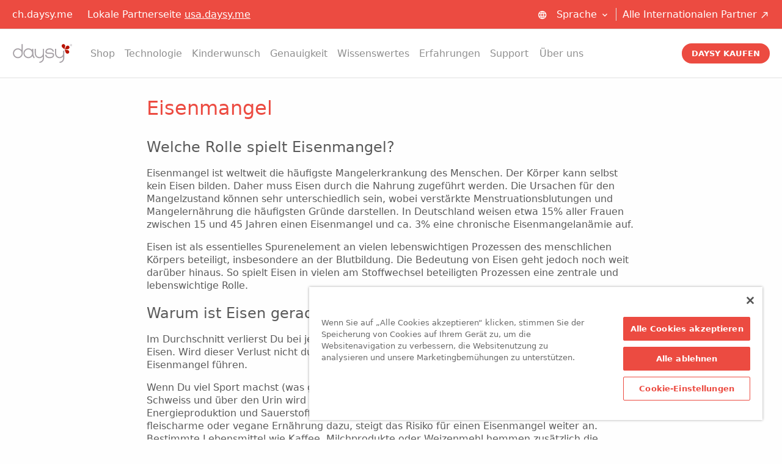

--- FILE ---
content_type: text/html; charset=utf-8
request_url: https://ch.daysy.me/wissenswertes/zykluswissen/eisenmangel/
body_size: 12189
content:
<!doctype html>





<html class="no-js" lang="de" dir="ltr">
<head>
    <meta charset="utf-8"/>
    <meta name='viewport' content='width=device-width, maximum-scale=1.0, minimum-scale=1.0, initial-scale=1.0' />
    <title>Eisenmangel: Symptome und Ursachen für Eisenmangel</title>
    <meta name="description" content="Was ist Eisenmangel und warum ist Eisen so wichtig für den weiblichen Körper? Erfahre hier woran du Eisenmangel erkennst und was Du dagegen tun kannst."/>
    <meta name="author" content="Valley Electronics"/>
    <meta property="og:image" content="https://dfxyyqidohkoi.cloudfront.net/static/img/asset/screen.fb.2ef617aef77d.png" />
    <meta name="apple-itunes-app" content="app-id=1533071047">
    

    <link rel="canonical" href="https://ch.daysy.me/wissenswertes/zykluswissen/eisenmangel/">
    
    
    <script type="application/ld+json">{
  "@context": "https://schema.org",
  "@type": "Article",
  "name": "Eisenmangel: Symptome und Ursachen für Eisenmangel",
  "author": {
  	"@type": "Person",
    "name": "Dr. Niels van de Roemer"
  }
}</script>

    <link rel="icon" type="image/png" href="https://dfxyyqidohkoi.cloudfront.net/static/img/base/favicon.bede74c22663.png"/>
    <link rel="shortcut icon" type="image/x-icon" href="https://dfxyyqidohkoi.cloudfront.net/static/img/base/favicon.bede74c22663.png">
    <link rel="pingback" href="/xmlrpc/"/>
    <script
  type="text/javascript"
  src="https://cdn.cookielaw.org/consent/018ead23-8c71-75aa-8e31-78f84fa5e013/OtAutoBlock.js"
></script>
<script
  src="https://cdn.cookielaw.org/consent/018ead23-8c71-75aa-8e31-78f84fa5e013/otSDKStub.js"
  data-document-language="true"
  type="text/javascript"
  charset="UTF-8"
  data-domain-script="018ead23-8c71-75aa-8e31-78f84fa5e013"
></script>
<script type="text/javascript">
function OptanonWrapper() {};
</script>

    
    <link rel="stylesheet" href="https://dfxyyqidohkoi.cloudfront.net/static/dist/css/bundle.e284c9bc624a.css"/>
    <script src="https://dfxyyqidohkoi.cloudfront.net/static/dist/js/bundle.d7d17d4a63b5.js" defer></script>
    
    
    
    <script src="https://dfxyyqidohkoi.cloudfront.net/static/libs/jquery/2.1.0/jquery.min.5ca7582261c4.js"></script>
    <script src="https://dfxyyqidohkoi.cloudfront.net/static/libs/jquery-cookie/1.4.1/jquery.cookie.min.4412bf802310.js"></script>
    

    

    
    <style>
        @font-face {
            font-family: 'daysy-icons';
            src: url('https://dfxyyqidohkoi.cloudfront.net/static/font/daysy-icons.30ed75b85513.ttf') format('truetype'),
            url('https://dfxyyqidohkoi.cloudfront.net/static/font/daysy-icons.a48c3645886e.woff') format('woff'),
            url('https://dfxyyqidohkoi.cloudfront.net/static/font/daysy-icons.e67c1e54c909.svg') format('svg');
            font-weight: normal;
            font-style: normal;
        }
        @font-face {
            font-family: "AkkStdRg";
            src:  url("https://dfxyyqidohkoi.cloudfront.net/static/font/AkkStdRg.346debd11d75.otf");
        }
        @font-face {
            font-family: "NeueHaasUnicaPro";
            src:  url("https://dfxyyqidohkoi.cloudfront.net/static/font/NeueHaasUnicaPro.f1f5051d1185.otf");
        }
    </style>
    
    
    <link rel="alternate" href="https://ch.daysy.me/wissenswertes/zykluswissen/eisenmangel/" hreflang="de-ch" />

    <link rel="alternate" href="https://de.daysy.me/wissenswertes/zykluswissen/eisenmangel/" hreflang="de-de" />

    <link rel="alternate" href="https://at.daysy.me/wissenswertes/zykluswissen/eisenmangel/" hreflang="de-at" />


    
    

    
<!-- Google Tag Manager -->
<script>(function(w,d,s,l,i){w[l]=w[l]||[];w[l].push({'gtm.start':
new Date().getTime(),event:'gtm.js'});var f=d.getElementsByTagName(s)[0],
j=d.createElement(s),dl=l!='dataLayer'?'&l='+l:'';j.async=true;j.src=
'https://www.googletagmanager.com/gtm.js?id='+i+dl;f.parentNode.insertBefore(j,f);
})(window,document,'script','dataLayer','GTM-KFCD4GL');</script>
<!-- End Google Tag Manager -->


    

    
    

    
</head>

<body class="base cms-page cms-page--single-column cms-page--submenu" >
    
<!-- Google Tag Manager (noscript) -->
<noscript><iframe src="https://www.googletagmanager.com/ns.html?id=GTM-KFCD4GL"
height="0" width="0" style="display:none;visibility:hidden"></iframe></noscript>
<!-- End Google Tag Manager (noscript) -->


    
    <div id="app">
        <header class="sticky-header">
            
                

<div class="metabar metabar--has-site-suggestions">
    <div class="metabar__container">
        <div class="metabar__grid">
            <div class="metabar__item client-geo-info">
                
                    ch.daysy.me

                    
                        <div class="site-suggestions">
                            Lokale Partnerseite 
                            
                                <a href="https://usa.daysy.me/">usa.daysy.me</a>
                                
                            
                        </div>
                    

                
            </div>

            
            <div class="metabar__item metabar__item--shrinked">
                <label class="dropdown">
                    <i class="icon icon-small icon-language" aria-hidden="true"></i>
                    <div class="dropdown__button">
                        Sprache
                        <i class="icon icon-small icon-dropdown" aria-hidden="true"></i>
                    </div>
                    <input type="checkbox" class="dropdown__input" id="language_chooser">
                    <ul class="dropdown__menu">
                        



<li class="lang">
	<a href="/en/learn-more/learn-your-cycle/iron-deficiency/" title="Sprache: English">English</a>
</li>

<li class="lang active">
	<a href="/wissenswertes/zykluswissen/eisenmangel/" title="Sprache: Deutsch">Deutsch</a>
</li>

<li class="lang">
	<a href="/fr/en-savoir-plus/le-cycle-menstruel/la-carence-en-fer/" title="Sprache: Français">Français</a>
</li>

<li class="lang">
	<a href="/it/learn-more/learn-your-cycle/iron-deficiency/" title="Sprache: Italiano">Italiano</a>
</li>



                    </ul>
                </label>
            </div>
            

            <div class="metabar__item metabar__item--shrinked geo-partners">
                
                <a href="/uber-uns/kontakt/">Alle Internationalen Partner <i class="icon icon-small icon-external-link" aria-hidden="true"></i></a>
            </div>

        </div>
    </div>
</div>

                


<div id="topbar" class="topbar">
    <div class="topbar__container">
        <div class="topbar__grid">
            <div class="topbar__item topbar__item--shrinked">
                <a class="nav-trigger" href="#" data-toggle-menu>
                    <i class="icon icon-menu"></i>
                </a>
                
                <a class="logo" href="/">
                    <img src="https://dfxyyqidohkoi.cloudfront.net/static/img/base/logo.svg" class="logo" alt="daysy logo"/>
                </a>
            </div>
            <div class="topbar__item">
                <nav id="nav" class="nav">
                    <div class="nav__container">
                        <ul class="menu menu--has-dropdown menu-main">
                            


    <li class="menu__item  menu__item--has-children">
        
        <a href="/shop/products/">Shop</a>
        
            <button class="menu__toggle">Shop</button>
            <ul class="menu__submenu">

                
                
                    <li class="menu__item menu__item--no-children"><a href="/shop/products/">Shop</a></li>
                

                


    <li class="menu__item  menu__item--no-children">
        
        <a href="/shop/products/">Produkte</a>
        
    </li>


            </ul>
        
    </li>

    <li class="menu__item  menu__item--no-children">
        
        <a href="/technology/">Technologie</a>
        
    </li>

    <li class="menu__item  menu__item--no-children">
        
        <a href="/kinderwunsch/">Kinderwunsch</a>
        
    </li>

    <li class="menu__item  menu__item--no-children">
        
        <a href="/genauigkeit/">Genauigkeit</a>
        
    </li>

    <li class="menu__item  menu__item--ancestor menu__item--has-children">
        
        <a href="/wissenswertes/zykluswissen/">Wissenswertes</a>
        
            <button class="menu__toggle">Wissenswertes</button>
            <ul class="menu__submenu">

                
                
                    <li class="menu__item menu__item--no-children"><a href="/wissenswertes/zykluswissen/">Wissenswertes</a></li>
                

                


    <li class="menu__item  menu__item--no-children">
        
        <a href="/wissenswertes/basaltemperatur/">Basaltemperatur</a>
        
    </li>

    <li class="menu__item  menu__item--no-children">
        
        <a href="/wissenswertes/fruchtbarkeit/">Fruchtbarkeit</a>
        
    </li>

    <li class="menu__item  menu__item--no-children">
        
        <a href="/wissenswertes/naturliche-familienplanung/">Natürliche Familienplanung</a>
        
    </li>

    <li class="menu__item  menu__item--no-children">
        
        <a href="/wissenswertes/eisprung/">Eisprung / Ovulation</a>
        
    </li>

    <li class="menu__item  menu__item--no-children">
        
        <a href="/wissenswertes/schwangerschaft/">Schwangerschaft</a>
        
    </li>

    <li class="menu__item  menu__item--no-children">
        
        <a href="/wissenswertes/erkrankungen/">Erkrankungen und Zyklusprobleme</a>
        
    </li>

    <li class="menu__item  menu__item--no-children">
        
        <a href="/wissenswertes/periode/">Periode / Menstruation</a>
        
    </li>

    <li class="menu__item  menu__item--no-children">
        
        <a href="/wissenswertes/zyklus/">Zyklus</a>
        
    </li>

    <li class="menu__item  menu__item--no-children">
        
        <a href="/ch.daysy.me/wissenswertes/menopause/">Menopause</a>
        
    </li>

    <li class="menu__item  menu__item--ancestor menu__item--has-children">
        
        <a href="/wissenswertes/zykluswissen/">Zykluswissen</a>
        
            <button class="menu__toggle">Zykluswissen</button>
            <ul class="menu__submenu">

                
                
                    <li class="menu__item menu__item--no-children"><a href="/wissenswertes/zykluswissen/">Zykluswissen</a></li>
                

                


    <li class="menu__item  menu__item--sibling menu__item--no-children">
        
        <a href="/wissenswertes/zykluswissen/fertility-tracker-methode/">Die Fertility-Tracker-Methode</a>
        
    </li>

    <li class="menu__item  menu__item--sibling menu__item--no-children">
        
        <a href="/wissenswertes/zykluswissen/einflussfaktoren/">Einflussfaktoren</a>
        
    </li>

    <li class="menu__item  menu__item--sibling menu__item--no-children">
        
        <a href="/wissenswertes/zykluswissen/temperaturkurven-verstehen/">Temperaturkurven verstehen</a>
        
    </li>

    <li class="menu__item  menu__item--sibling menu__item--no-children">
        
        <a href="/wissenswertes/zykluswissen/schilddruse-und-zyklus/">Schilddrüse und Zyklus </a>
        
    </li>

    <li class="menu__item  menu__item--sibling menu__item--no-children">
        
        <a href="/wissenswertes/zykluswissen/fertility-awareness-methods/">Fertility-Awareness Methods</a>
        
    </li>

    <li class="menu__item  menu__item--sibling menu__item--no-children">
        
        <a href="/wissenswertes/zykluswissen/hormone-fitness-ernahrung/">Hormone, Fitness, Ernährung</a>
        
    </li>

    <li class="menu__item  menu__item--selected menu__item--no-children">
        
        <a href="/wissenswertes/zykluswissen/eisenmangel/">Eisenmangel</a>
        
    </li>

    <li class="menu__item  menu__item--sibling menu__item--no-children">
        
        <a href="/wissenswertes/zykluswissen/schlaf-wachrhythmus/">Schlaf-Wachrhythmus</a>
        
    </li>

    <li class="menu__item  menu__item--sibling menu__item--no-children">
        
        <a href="/wissenswertes/zykluswissen/stress-und-zyklus/">Stress und Zyklus</a>
        
    </li>

    <li class="menu__item  menu__item--sibling menu__item--no-children">
        
        <a href="/wissenswertes/zykluswissen/sport-und-zyklus/">Sport und Zyklus</a>
        
    </li>

    <li class="menu__item  menu__item--sibling menu__item--no-children">
        
        <a href="/wissenswertes/zykluswissen/schmierblutung-vs-menstruation/">Schmierblutung vs. Menstruation</a>
        
    </li>

    <li class="menu__item  menu__item--sibling menu__item--no-children">
        
        <a href="/wissenswertes/zykluswissen/post-pill-syndrom/">Post-Pill-Syndrom</a>
        
    </li>

    <li class="menu__item  menu__item--sibling menu__item--no-children">
        
        <a href="/wissenswertes/zykluswissen/kinderwunsch-erfullen/">Kinderwunsch erfüllen</a>
        
    </li>

    <li class="menu__item  menu__item--sibling menu__item--no-children">
        
        <a href="/wissenswertes/zykluswissen/ernaehrung-bei-kinderwunsch/">Ernährung bei Kinderwunsch</a>
        
    </li>

    <li class="menu__item  menu__item--sibling menu__item--no-children">
        
        <a href="/wissenswertes/zykluswissen/unerfuellter-kinderwunsch/">Unerfüllter Kinderwunsch</a>
        
    </li>

    <li class="menu__item  menu__item--sibling menu__item--no-children">
        
        <a href="/wissenswertes/zykluswissen/zyklusstorungen/">Zyklusstörungen</a>
        
    </li>

    <li class="menu__item  menu__item--sibling menu__item--no-children">
        
        <a href="/wissenswertes/zykluswissen/das-polyzystische-ovar-syndrom/">Das Polyzystische Ovar-Syndrom</a>
        
    </li>

    <li class="menu__item  menu__item--sibling menu__item--no-children">
        
        <a href="/wissenswertes/zykluswissen/fruchtbarkeit-nach-der-entbindung/">Fruchtbarkeit  nach der Entbindung</a>
        
    </li>

    <li class="menu__item  menu__item--sibling menu__item--no-children">
        
        <a href="/wissenswertes/zykluswissen/die-menopause/">Die Menopause</a>
        
    </li>

    <li class="menu__item  menu__item--sibling menu__item--no-children">
        
        <a href="/wissenswertes/zykluswissen/prognose-des-eisprungs/">Prognose des Eisprungs</a>
        
    </li>

    <li class="menu__item  menu__item--sibling menu__item--no-children">
        
        <a href="/wissenswertes/zykluswissen/zervixschleim/">Zervixschleim</a>
        
    </li>

    <li class="menu__item  menu__item--sibling menu__item--no-children">
        
        <a href="/wissenswertes/zykluswissen/nfp-regeln/">NFP Regeln </a>
        
    </li>

    <li class="menu__item  menu__item--sibling menu__item--no-children">
        
        <a href="/wissenswertes/zykluswissen/immunsystem/">Immunsystem</a>
        
    </li>

    <li class="menu__item  menu__item--sibling menu__item--no-children">
        
        <a href="/wissenswertes/zykluswissen/hormone-und-wie-sie-den-weiblichen-zyklus-beeinflussen/">Hormone: und wie sie den weiblichen Zyklus beeinflussen</a>
        
    </li>

    <li class="menu__item  menu__item--sibling menu__item--no-children">
        
        <a href="/wissenswertes/zykluswissen/regelschmerzen/">Regelschmerzen</a>
        
    </li>

    <li class="menu__item  menu__item--sibling menu__item--no-children">
        
        <a href="/wissenswertes/zykluswissen/periodenblut/">Periodenblut</a>
        
    </li>

    <li class="menu__item  menu__item--sibling menu__item--no-children">
        
        <a href="/wissenswertes/zykluswissen/hormonelle-pickel/">Hormonelle Pickel</a>
        
    </li>

    <li class="menu__item  menu__item--sibling menu__item--no-children">
        
        <a href="/wissenswertes/zykluswissen/progesteron-test/">Progesteron Test</a>
        
    </li>

    <li class="menu__item  menu__item--sibling menu__item--no-children">
        
        <a href="/wissenswertes/zykluswissen/hitzewallungen/">Hitzewallungen</a>
        
    </li>

    <li class="menu__item  menu__item--sibling menu__item--no-children">
        
        <a href="/wissenswertes/zykluswissen/die-perimenopause/">Die Perimenopause</a>
        
    </li>

    <li class="menu__item  menu__item--sibling menu__item--no-children">
        
        <a href="/wissenswertes/zykluswissen/blutiger-zervixschleim/">Blutiger Zervixschleim</a>
        
    </li>

    <li class="menu__item  menu__item--sibling menu__item--no-children">
        
        <a href="/wissenswertes/zykluswissen/anleitung-zum-beobachten-des-zervixschleims/">Anleitung zum Beobachten des Zervixschleims</a>
        
    </li>

    <li class="menu__item  menu__item--sibling menu__item--no-children">
        
        <a href="/wissenswertes/zykluswissen/das-pramenstruelle-syndrom/">Das prämenstruelle Syndrom</a>
        
    </li>

    <li class="menu__item  menu__item--sibling menu__item--no-children">
        
        <a href="/wissenswertes/zykluswissen/endometriose/">Endometriose</a>
        
    </li>

    <li class="menu__item  menu__item--sibling menu__item--no-children">
        
        <a href="/wissenswertes/zykluswissen/blasenentzundungen/">Blasenentzündungen</a>
        
    </li>

    <li class="menu__item  menu__item--sibling menu__item--no-children">
        
        <a href="/wissenswertes/zykluswissen/daysy-und-die-kupferspirale/">Daysy und die Kupferspirale</a>
        
    </li>

    <li class="menu__item  menu__item--sibling menu__item--no-children">
        
        <a href="/wissenswertes/zykluswissen/brustschmerzen/">Brustschmerzen</a>
        
    </li>

    <li class="menu__item  menu__item--sibling menu__item--no-children">
        
        <a href="/wissenswertes/zykluswissen/progesteron/">Progesteron</a>
        
    </li>

    <li class="menu__item  menu__item--sibling menu__item--no-children">
        
        <a href="/wissenswertes/zykluswissen/pramenstruelle-dysphorie-pmds/">Prämenstruelle Dysphorie (PMDS)</a>
        
    </li>

    <li class="menu__item  menu__item--sibling menu__item--no-children">
        
        <a href="/wissenswertes/zykluswissen/regelschmerzen-ade/">Regelschmerzen adé</a>
        
    </li>

    <li class="menu__item  menu__item--sibling menu__item--no-children">
        
        <a href="/wissenswertes/zykluswissen/berechnung-des-geburtstermins/">Berechnung des Geburtstermins</a>
        
    </li>

    <li class="menu__item  menu__item--sibling menu__item--no-children">
        
        <a href="/wissenswertes/zykluswissen/verdauung-und-zyklus/">Verdauung und Zyklus</a>
        
    </li>

    <li class="menu__item  menu__item--sibling menu__item--no-children">
        
        <a href="/wissenswertes/zykluswissen/ein-blick-auf-die-schilddruesenfunktion/">Ein einfacher Blick auf die Schilddrüsenfunktion</a>
        
    </li>


            </ul>
        
    </li>

    <li class="menu__item  menu__item--has-children">
        
        <a href="/wissenswertes/ratgeber/">Ratgeber</a>
        
            <button class="menu__toggle">Ratgeber</button>
            <ul class="menu__submenu">

                
                
                    <li class="menu__item menu__item--no-children"><a href="/wissenswertes/ratgeber/">Ratgeber</a></li>
                

                


    <li class="menu__item  menu__item--has-children">
        
        <a href="/wissenswertes/ratgeber/babywunsch/">Babywunsch</a>
        
            <button class="menu__toggle">Babywunsch</button>
            <ul class="menu__submenu">

                
                
                    <li class="menu__item menu__item--no-children"><a href="/wissenswertes/ratgeber/babywunsch/">Babywunsch</a></li>
                

                


    <li class="menu__item  menu__item--no-children">
        
        <a href="/wissenswertes/ratgeber/babywunsch/kinderwunsch-rechner/">Kinderwunsch Rechner</a>
        
    </li>

    <li class="menu__item  menu__item--no-children">
        
        <a href="/wissenswertes/ratgeber/babywunsch/kinderwunsch-kalender/">Kinderwunsch Kalender</a>
        
    </li>

    <li class="menu__item  menu__item--no-children">
        
        <a href="/wissenswertes/ratgeber/babywunsch/kinderwunsch-vorbereitung/">Kinderwunsch Vorbereitung</a>
        
    </li>

    <li class="menu__item  menu__item--no-children">
        
        <a href="/wissenswertes/ratgeber/babywunsch/kinderwunsch-computer/">Kinderwunsch Computer</a>
        
    </li>

    <li class="menu__item  menu__item--no-children">
        
        <a href="/wissenswertes/ratgeber/babywunsch/kinderwunsch-was-tun/">Kinderwunsch was tun?</a>
        
    </li>

    <li class="menu__item  menu__item--no-children">
        
        <a href="/wissenswertes/ratgeber/babywunsch/nfp-natuerliche-familienplanung/">NFP Natürliche Familienplanung</a>
        
    </li>

    <li class="menu__item  menu__item--no-children">
        
        <a href="/wissenswertes/ratgeber/babywunsch/nfp-kinderwunsch/">NFP Kinderwunsch</a>
        
    </li>

    <li class="menu__item  menu__item--no-children">
        
        <a href="/wissenswertes/ratgeber/babywunsch/babyplanung/">Babyplanung</a>
        
    </li>


            </ul>
        
    </li>

    <li class="menu__item  menu__item--has-children">
        
        <a href="/wissenswertes/ratgeber/schwangerschaft/">Schwangerschaft</a>
        
            <button class="menu__toggle">Schwangerschaft</button>
            <ul class="menu__submenu">

                
                
                    <li class="menu__item menu__item--no-children"><a href="/wissenswertes/ratgeber/schwangerschaft/">Schwangerschaft</a></li>
                

                


    <li class="menu__item  menu__item--no-children">
        
        <a href="/wissenswertes/ratgeber/schwangerschaft/schwangerschaft-planen/">Schwangerschaft planen</a>
        
    </li>

    <li class="menu__item  menu__item--no-children">
        
        <a href="/wissenswertes/ratgeber/schwangerschaft/ovulation-berechnen/">Ovulation berechnen</a>
        
    </li>


            </ul>
        
    </li>

    <li class="menu__item  menu__item--has-children">
        
        <a href="/wissenswertes/ratgeber/fruchtbare-tage-berechnen/">Fruchtbare Tage berechnen</a>
        
            <button class="menu__toggle">Fruchtbare Tage berechnen</button>
            <ul class="menu__submenu">

                
                
                    <li class="menu__item menu__item--no-children"><a href="/wissenswertes/ratgeber/fruchtbare-tage-berechnen/">Fruchtbare Tage berechnen</a></li>
                

                


    <li class="menu__item  menu__item--no-children">
        
        <a href="/wissenswertes/ratgeber/fruchtbare-tage-berechnen/fruchtbare-tage-berechnen-bei-unregelmaessigem-zyklus/">Fruchtbare Tage berechnen bei unregelmäßigem Zyklus</a>
        
    </li>

    <li class="menu__item  menu__item--no-children">
        
        <a href="/wissenswertes/ratgeber/fruchtbare-tage-berechnen/fruchtbare-tage-berechnen-kalender/">Fruchtbare Tage berechnen Kalender</a>
        
    </li>

    <li class="menu__item  menu__item--no-children">
        
        <a href="/wissenswertes/ratgeber/fruchtbare-tage-berechnen/fruchtbare-tage-berechnen-app/">Fruchtbare Tage berechnen App</a>
        
    </li>

    <li class="menu__item  menu__item--no-children">
        
        <a href="/wissenswertes/ratgeber/fruchtbare-tage-berechnen/fruchtbare-tage-bestimmen/">Fruchtbare Tage bestimmen</a>
        
    </li>

    <li class="menu__item  menu__item--no-children">
        
        <a href="/wissenswertes/ratgeber/fruchtbare-tage-berechnen/fruchtbare-tage-rechner/">Fruchtbare Tage Rechner</a>
        
    </li>

    <li class="menu__item  menu__item--no-children">
        
        <a href="/wissenswertes/ratgeber/fruchtbare-tage-berechnen/warum-kommt-meine-periode-spat/">Warum kommt Periode spät</a>
        
    </li>

    <li class="menu__item  menu__item--no-children">
        
        <a href="/wissenswertes/ratgeber/fruchtbare-tage-berechnen/fertilitaetsmonitor/">Fertilitätsmonitor</a>
        
    </li>

    <li class="menu__item  menu__item--no-children">
        
        <a href="/wissenswertes/ratgeber/fruchtbare-tage-berechnen/fruchtbarkeitscomputer/">Fruchtbarkeitscomputer</a>
        
    </li>

    <li class="menu__item  menu__item--no-children">
        
        <a href="/wissenswertes/ratgeber/fruchtbare-tage-berechnen/fertilitatscomputer/">Fertilitätscomputer</a>
        
    </li>

    <li class="menu__item  menu__item--no-children">
        
        <a href="/wissenswertes/ratgeber/fruchtbare-tage-berechnen/fruchtbarkeitsrechner/">Fruchtbarkeitsrechner</a>
        
    </li>

    <li class="menu__item  menu__item--no-children">
        
        <a href="/wissenswertes/ratgeber/fruchtbare-tage-berechnen/fertilitatsrechner/">Fertilitätsrechner</a>
        
    </li>

    <li class="menu__item  menu__item--no-children">
        
        <a href="/wissenswertes/ratgeber/fruchtbare-tage-berechnen/wann-ist-man-fruchtbar/">Wann ist man fruchtbar</a>
        
    </li>


            </ul>
        
    </li>

    <li class="menu__item  menu__item--has-children">
        
        <a href="/wissenswertes/ratgeber/eisprung-berechnen/">Eisprung berechnen</a>
        
            <button class="menu__toggle">Eisprung berechnen</button>
            <ul class="menu__submenu">

                
                
                    <li class="menu__item menu__item--no-children"><a href="/wissenswertes/ratgeber/eisprung-berechnen/">Eisprung berechnen</a></li>
                

                


    <li class="menu__item  menu__item--no-children">
        
        <a href="/wissenswertes/ratgeber/eisprung-berechnen/eisprungscomputer/">Eisprungscomputer</a>
        
    </li>

    <li class="menu__item  menu__item--no-children">
        
        <a href="/wissenswertes/ratgeber/eisprung-berechnen/eisprung-berechnen-bei-unregelmassigem-zyklus/">Eisprung berechnen bei unregelmäßigem Zyklus</a>
        
    </li>

    <li class="menu__item  menu__item--no-children">
        
        <a href="/wissenswertes/ratgeber/eisprung-berechnen/eisprung-bestimmen/">Eisprung bestimmen</a>
        
    </li>

    <li class="menu__item  menu__item--no-children">
        
        <a href="/wissenswertes/ratgeber/eisprung-berechnen/eisprungsrechner/">Eisprungsrechner</a>
        
    </li>

    <li class="menu__item  menu__item--no-children">
        
        <a href="/wissenswertes/ratgeber/eisprung-berechnen/wann-habe-ich-meinen-eisprung/">Wann habe ich meinen Eisprung?</a>
        
    </li>

    <li class="menu__item  menu__item--no-children">
        
        <a href="/wissenswertes/ratgeber/eisprung-berechnen/eisprungkalender/">Eisprungkalender</a>
        
    </li>


            </ul>
        
    </li>

    <li class="menu__item  menu__item--has-children">
        
        <a href="/wissenswertes/ratgeber/monatszyklus/">Monatszyklus</a>
        
            <button class="menu__toggle">Monatszyklus</button>
            <ul class="menu__submenu">

                
                
                    <li class="menu__item menu__item--no-children"><a href="/wissenswertes/ratgeber/monatszyklus/">Monatszyklus</a></li>
                

                


    <li class="menu__item  menu__item--no-children">
        
        <a href="/wissenswertes/ratgeber/monatszyklus/monatszyklus-berechnen/">Monatszyklus berechnen</a>
        
    </li>

    <li class="menu__item  menu__item--no-children">
        
        <a href="/wissenswertes/ratgeber/monatszyklus/monatszyklus-kalender/">Monatszyklus Kalender</a>
        
    </li>

    <li class="menu__item  menu__item--no-children">
        
        <a href="/wissenswertes/ratgeber/monatszyklus/zyklus-berechnen/">Zyklus berechnen</a>
        
    </li>


            </ul>
        
    </li>


            </ul>
        
    </li>

    <li class="menu__item  menu__item--has-children">
        
        <a href="/wissenswertes/aktuelles/">Aktuelles</a>
        
            <button class="menu__toggle">Aktuelles</button>
            <ul class="menu__submenu">

                
                
                    <li class="menu__item menu__item--no-children"><a href="/wissenswertes/aktuelles/">Aktuelles</a></li>
                

                


    <li class="menu__item  menu__item--no-children">
        
        <a href="/wissenswertes/aktuelles/neue-daysy-studie-wurde-dein-zyklus-durch-die-pandemie-beeinflusst/">Neue Daysy-Studie! Wurde Dein Zyklus durch die Pandemie beeinflusst?</a>
        
    </li>

    <li class="menu__item  menu__item--no-children">
        
        <a href="/wissenswertes/aktuelles/swiss-app-award/">Swiss App Award</a>
        
    </li>

    <li class="menu__item  menu__item--no-children">
        
        <a href="/wissenswertes/aktuelles/partnerschaft-zwischen-valley-und-der-sanitas-krankenversicherung/">Daysy &amp; Sanitas Krankenversicherung</a>
        
    </li>

    <li class="menu__item  menu__item--no-children">
        
        <a href="/wissenswertes/aktuelles/mythos-praemenstruelles-syndrom/">Mythos Prämenstruelles Syndrom</a>
        
    </li>

    <li class="menu__item  menu__item--no-children">
        
        <a href="/wissenswertes/aktuelles/zyklus-synchronisieren/">Zyklus synchronisieren, geht das?</a>
        
    </li>

    <li class="menu__item  menu__item--no-children">
        
        <a href="/wissenswertes/aktuelles/regel-und-zykluslaenge/">Regel und Zykluslänge</a>
        
    </li>

    <li class="menu__item  menu__item--no-children">
        
        <a href="/wissenswertes/aktuelles/ueberschwaengerung/">Überschwängerung oder: zweimal schwanger in einem Zyklus</a>
        
    </li>

    <li class="menu__item  menu__item--no-children">
        
        <a href="/wissenswertes/aktuelles/fruchtbarkeit-und-mond/">Fruchtbarkeit und Mond</a>
        
    </li>

    <li class="menu__item  menu__item--no-children">
        
        <a href="/wissenswertes/aktuelles/endliche-eizellreserve/">Endliche Eizellreserve</a>
        
    </li>

    <li class="menu__item  menu__item--no-children">
        
        <a href="/wissenswertes/aktuelles/fruchtbarkeitsmarker/">Fruchtbarkeitsmarker</a>
        
    </li>

    <li class="menu__item  menu__item--no-children">
        
        <a href="/wissenswertes/aktuelles/familienplanungs-tipps/">Familienplanungs-Tipps</a>
        
    </li>

    <li class="menu__item  menu__item--no-children">
        
        <a href="/wissenswertes/aktuelles/red-dot-design-award/">Red Dot Design Award</a>
        
    </li>


            </ul>
        
    </li>


            </ul>
        
    </li>

    <li class="menu__item  menu__item--no-children">
        
        <a href="/erfahrungen/">Erfahrungen</a>
        
    </li>

    <li class="menu__item  menu__item--has-children">
        
        <a href="/support/faq/">Support</a>
        
            <button class="menu__toggle">Support</button>
            <ul class="menu__submenu">

                
                
                    <li class="menu__item menu__item--no-children"><a href="/support/faq/">Support</a></li>
                

                


    <li class="menu__item  menu__item--no-children">
        
        <a href="/support/faq/">FAQ</a>
        
    </li>

    <li class="menu__item  menu__item--no-children">
        
        <a href="/support/start/">Die ersten Schritte mit Daysy</a>
        
    </li>

    <li class="menu__item  menu__item--no-children">
        
        <a href="/support/daysy-hormon-ratgeber/">Dein Daysy Hormon-Ratgeber</a>
        
    </li>

    <li class="menu__item  menu__item--no-children">
        
        <a href="/support/daysyday/">DaysyDay</a>
        
    </li>

    <li class="menu__item  menu__item--no-children">
        
        <a href="/support/kundendienst/">Kundendienst</a>
        
    </li>

    <li class="menu__item  menu__item--no-children">
        
        <a href="/support/video-daysy/">Videos</a>
        
    </li>

    <li class="menu__item  menu__item--no-children">
        
        <a href="/support/downloads/">Downloads</a>
        
    </li>


            </ul>
        
    </li>

    <li class="menu__item  menu__item--has-children">
        
        <a href="/uber-uns/unternehmen/">Über uns</a>
        
            <button class="menu__toggle">Über uns</button>
            <ul class="menu__submenu">

                
                
                    <li class="menu__item menu__item--no-children"><a href="/uber-uns/unternehmen/">Über uns</a></li>
                

                


    <li class="menu__item  menu__item--no-children">
        
        <a href="/uber-uns/awards/">Awards</a>
        
    </li>

    <li class="menu__item  menu__item--no-children">
        
        <a href="/uber-uns/unternehmen/">Unternehmen</a>
        
    </li>

    <li class="menu__item  menu__item--no-children">
        
        <a href="/uber-uns/natalie-rechberg-egly/">Natalie Rechberg-Egly</a>
        
    </li>

    <li class="menu__item  menu__item--no-children">
        
        <a href="/uber-uns/nachruf-dr-rechberg/">Nachruf Dr. Rechberg</a>
        
    </li>

    <li class="menu__item  menu__item--no-children">
        
        <a href="/uber-uns/kontakt/">Kontakt</a>
        
    </li>

    <li class="menu__item  menu__item--no-children">
        
        <a href="/uber-uns/unser-wissenschaftsteam/">Unser Wissenschaftsteam</a>
        
    </li>

    <li class="menu__item  menu__item--no-children">
        
        <a href="/uber-uns/presse/">Presse</a>
        
    </li>

    <li class="menu__item  menu__item--no-children">
        
        <a href="/uber-uns/affiliate-programm/">Affiliate Programm</a>
        
    </li>

    <li class="menu__item  menu__item--no-children">
        
        <a href="/uber-uns/datenschutz/">Datenschutzerklärung</a>
        
    </li>

    <li class="menu__item  menu__item--no-children">
        
        <a href="/uber-uns/jobs/">Jobs</a>
        
    </li>

    <li class="menu__item  menu__item--no-children">
        
        <a href="/uber-uns/erfahrungen-zykluscomputer-daysy/">Erfahrungen mit unserem Zykluscomputer Daysy</a>
        
    </li>


            </ul>
        
    </li>


                        </ul>
                        <div class="swift-access">
                            <div class="swift-access__item language-menu">
                                


    <div class="select-menu">
        <select name="language_menu" id="language_menu" class="select-menu__select"
                onchange="window.location.href=this.value">
            <option class="select__option" value="#" selected>
                Sprache
            </option>
            
                <option class="select__option" value="/en/learn-more/learn-your-cycle/iron-deficiency/">
                    English
                </option>
            
                <option class="select__option" value="/wissenswertes/zykluswissen/eisenmangel/">
                    Deutsch
                </option>
            
                <option class="select__option" value="/fr/en-savoir-plus/le-cycle-menstruel/la-carence-en-fer/">
                    Français
                </option>
            
                <option class="select__option" value="/it/learn-more/learn-your-cycle/iron-deficiency/">
                    Italiano
                </option>
            
        </select>
    </div>


                            </div>
                            <ul class="swift-access__item" >
                                <li>
                                    
                                    <a class="external-link" href="/uber-uns/kontakt/">Alle Internationalen Partner </a>
                                </li>
                            </ul>
                        </div>

                    </div>
                </nav>
            </div>
            <div class="topbar__item topbar__item--shrinked">
                <div data-buy-or-cart>
                    <a data-buy-or-cart="buy" href="/shop/products/daysy-de/" class="button button--cta" style="display: none;">
                        Daysy kaufen
                    </a>
                    <a data-buy-or-cart="cart" data-cart-action="toggle" href="/shop/products/daysy-de/" class="button button--cta" style="display: none;">
                        Warenkorb
                    </a>
                </div>
            </div>
        </div>
    </div>
</div>

            
            
        </header>
        <main class="content">
            
            <div class="content-prefix">
                <div class="page-header-container">
                    <div class="page-header">
                        
                    </div>
                </div>
            </div>
            <div class="content-container">
                

<div class="main-content-container">
    <div class="main-content cms-content-placeholder cms-content-placeholder--default">
        <div class="cms-plugin cms-plugin--text">
<h1>Eisenmangel</h1>

<h2>Welche Rolle spielt Eisenmangel?</h2>

<p>Eisenmangel ist weltweit die häufigste Mangelerkrankung des Menschen. Der Körper kann selbst kein Eisen bilden. Daher muss Eisen durch die Nahrung zugeführt werden. Die Ursachen für den Mangelzustand können sehr unterschiedlich sein, wobei verstärkte Menstruationsblutungen und Mangelernährung die häufigsten Gründe darstellen. In Deutschland weisen etwa 15% aller Frauen zwischen 15 und 45 Jahren einen Eisenmangel und ca. 3% eine chronische Eisenmangelanämie auf.</p>

<p>Eisen ist als essentielles Spurenelement an vielen lebenswichtigen Prozessen des menschlichen Körpers beteiligt, insbesondere an der Blutbildung. Die Bedeutung von Eisen geht jedoch noch weit darüber hinaus. So spielt Eisen in vielen am Stoffwechsel beteiligten Prozessen eine zentrale und lebenswichtige Rolle.</p>

<h2>Warum ist Eisen gerade bei Frauen so wichtig?</h2>

<p>Im Durchschnitt verlierst Du bei jeder Menstruation ca. 50 ml Blut und damit auch etwa 25 mg Eisen. Wird dieser Verlust nicht durch die tägliche Aufnahme von Eisen gedeckt, so kann dies zu Eisenmangel führen.</p>

<p>Wenn Du viel Sport machst (was gut ist), steigert das zusätzlich Deinen Eisenbedarf – mit dem Schweiss und über den Urin wird mehr Eisen als üblich ausgeschieden; die Steigerung von Energieproduktion und Sauerstofftransport verbraucht weiteres Eisen. Kommt noch eine fleischarme oder vegane Ernährung dazu, steigt das Risiko für einen Eisenmangel weiter an. Bestimmte Lebensmittel wie Kaffee, Milchprodukte oder Weizenmehl hemmen zusätzlich die natürliche Aufnahme von Eisen.</p>

<p>Noch ausgeprägter kann dieser Eisenmangel während einer Schwangerschaft werden. Für die Versorgung des ungeborenen Kindes, hat die Schwangere einen deutlich erhöhten Eisenbedarf.</p>

<h2>Wie macht sich Eisenmangel bemerkbar?</h2>

<p>Da die frühen Symptome eines Eisenmangels oft wenig spezifisch sind, wird im Alltag ein Eisenmangel oft erst in seiner klinisch einfach erkennbaren Form der sogenannten Eisenmangelanämie (Blutarmut) festgestellt. Viele Menschen leben mit Eisenmangel ohne es überhaupt zu wissen. Es kann aber durchaus effektiv sein, einem Mangel an Eisen schon früher vorzubeugen. Typische Anzeichen für eine Mangelerscheinung sind:</p>

<ul>
	<li>Leichte Ermüdbarkeit</li>
	<li>Oft auftretende Antriebslosigkeit &amp; Konzentrationsschwäche</li>
	<li>Kopfschmerzen</li>
	<li>Leistungsabfall bei Sportlern</li>
	<li>Brüchige Fingernägel</li>
	<li>Haarausfall</li>
</ul>

<h2>Wie kann ich die Entstehung oder das Wiederauftreten eines Eisenmangels verhindern?</h2>

<p>Solltest Du das Gefühl haben, dass Du an Eisenmangel leidest, ist der erste und wichtigste Schritt, dass Du mit Deinem Arzt darüber sprichst. Er wird einen entsprechenden Bluttest durchführen und gegebenenfalls zu einer entsprechenden Therapie raten bzw. die Ursache der Mangelerscheinung suchen. Ziel einer solchen Therapie sollte immer sein, dass nicht nur die Laborwerte verbessert werden, sondern auch die Symptome erfolgreich verschwinden.</p>

<p>Um zu verhindern, dass es erst gar nicht zu einem Eisenmangel kommt, ist vor allem eine bewusste und zielgerichtet Ernährung wichtig. So kann beispielsweise ein Glas Vitamin C haltiger Orangensaft, dabei helfen auch pflanzlich gebundenes Eisen leichter dem Körper zur Verfügung stellen. Manche sekundären Pflanzenstoffe wie Phytate (Vollkorn, Hülsenfrüchte) und Polyphenole (Tee, Kaffee) binden das Eisen hingegen so fest an sich, dass es vom Darm nur eingeschränkt resorbiert wird und zum größten Teil ausgeschieden wird. Ist der Eisenmangel durch Nahrung bedingt, lässt sich das Gleichgewicht der Eisenreserven unter Umständen auch mithilfe von Nahrungsergänzungmitteln wiederherstellen. Dabei ist etwas Geduld gefragt, da die Behandlungsdauer bei erschöpften Eisenreserven drei bis sechs Monate dauern kann. Hintergrund ist, dass nur etwa 10-15 % des oral zugeführten Eisens für den Körper verfügbar sind, bzw. max. 3-5 mg pro Tag aufgenommen werden kann.</p>

<p><strong>Autor: Dr. Niels van de Roemer</strong></p>

<p>

<div class="cms-plugin cms-plugin--product cms-plugin--callout">
    <div class="cms-plugin__wrapper">
        

<div class="product product--large  product--has-discount">

    <div class="product__visual">
        
            
                <img src="https://dfxyyqidohkoi.cloudfront.net/media/filer_public_thumbnails/filer_public/c7/cb/c7cbba1b-2155-4c99-8b76-fea51ba0b85a/daysy_webshop_new.png__480x480_q90_upscale.png">
            
        

        
        
            <div class="product-award product-award--reddot">
                <img src="https://dfxyyqidohkoi.cloudfront.net/static/img/asset/reddot-award/logo.jpg" />
            </div>
        

        
            <div class="product-action">
                <div class="product-action__cart">
                    <a data-cart-action="add" data-item-id="1" class="button button--small button--cta" href="#">In den Warenkorb</a>
                </div>
            </div>
        

    </div>


    <div class="product__information">

        <div class="product-header">
            <h3 class="product-header__title">
                
                
                    <a href="/shop/products/daysy-de/">Daysy - Dein persönlicher Zykluscomputer  (inkl. App DaysyDay)</a>
                
                <!--/-->
                <br>
                <span class="price">CHF 259.00</span>
                
                    <span class="price--deferred">CHF 349.00</span>
                
            </h3>

            
                <div class="product-header__discount-options">
                    <span>
                        Bis zum 31.01.2026
                    </span>
                </div>
            

            

            

            <div class="product-header__financing-options">
                


            </div>
        </div>
    </div>

    <div class="product__appendix">

        
            <div class="description">
                
                    <p>Daysy ist ein intelligenter Zykluscomputer, mit dem Du Deinen ganz individuellen Zyklus kennenlernst. </p>
                
            </div>
        

        
            <div class="links">
                
                    <a class="button button--small button--secondary" href="/shop/products/daysy-de/">Details</a>
                
            </div>
        

    </div>


</div>

    </div>
</div>
</p>

</div>

    </div>
</div>


                
                
    <div class="page-section page-section--alt-bg page-section--condensed">
        <div class="page-block-container">
            <div class="page-block">
                <div class="page-block__title">
                    Verwandte Suchanfragen und Themen
                </div>
                <div class="page-block__content">
                    <div class="subnav">
                        <ul class="menu menu--condensed">
                            


    <li class="menu__item  menu__item--no-children">
        
        <a href="/wissenswertes/basaltemperatur/">Basaltemperatur</a>
        
    </li>

    <li class="menu__item  menu__item--no-children">
        
        <a href="/wissenswertes/fruchtbarkeit/">Fruchtbarkeit</a>
        
    </li>

    <li class="menu__item  menu__item--no-children">
        
        <a href="/wissenswertes/naturliche-familienplanung/">Natürliche Familienplanung</a>
        
    </li>

    <li class="menu__item  menu__item--no-children">
        
        <a href="/wissenswertes/eisprung/">Eisprung / Ovulation</a>
        
    </li>

    <li class="menu__item  menu__item--no-children">
        
        <a href="/wissenswertes/schwangerschaft/">Schwangerschaft</a>
        
    </li>

    <li class="menu__item  menu__item--no-children">
        
        <a href="/wissenswertes/erkrankungen/">Erkrankungen und Zyklusprobleme</a>
        
    </li>

    <li class="menu__item  menu__item--no-children">
        
        <a href="/wissenswertes/periode/">Periode / Menstruation</a>
        
    </li>

    <li class="menu__item  menu__item--no-children">
        
        <a href="/wissenswertes/zyklus/">Zyklus</a>
        
    </li>

    <li class="menu__item  menu__item--no-children">
        
        <a href="/ch.daysy.me/wissenswertes/menopause/">Menopause</a>
        
    </li>

    <li class="menu__item  menu__item--ancestor menu__item--has-children">
        
        <a href="/wissenswertes/zykluswissen/">Zykluswissen</a>
        
            <button class="menu__toggle">Zykluswissen</button>
            <ul class="menu__submenu">

                
                
                    <li class="menu__item menu__item--no-children"><a href="/wissenswertes/zykluswissen/">Zykluswissen</a></li>
                

                


    <li class="menu__item  menu__item--sibling menu__item--no-children">
        
        <a href="/wissenswertes/zykluswissen/fertility-tracker-methode/">Die Fertility-Tracker-Methode</a>
        
    </li>

    <li class="menu__item  menu__item--sibling menu__item--no-children">
        
        <a href="/wissenswertes/zykluswissen/einflussfaktoren/">Einflussfaktoren</a>
        
    </li>

    <li class="menu__item  menu__item--sibling menu__item--no-children">
        
        <a href="/wissenswertes/zykluswissen/temperaturkurven-verstehen/">Temperaturkurven verstehen</a>
        
    </li>

    <li class="menu__item  menu__item--sibling menu__item--no-children">
        
        <a href="/wissenswertes/zykluswissen/schilddruse-und-zyklus/">Schilddrüse und Zyklus </a>
        
    </li>

    <li class="menu__item  menu__item--sibling menu__item--no-children">
        
        <a href="/wissenswertes/zykluswissen/fertility-awareness-methods/">Fertility-Awareness Methods</a>
        
    </li>

    <li class="menu__item  menu__item--sibling menu__item--no-children">
        
        <a href="/wissenswertes/zykluswissen/hormone-fitness-ernahrung/">Hormone, Fitness, Ernährung</a>
        
    </li>

    <li class="menu__item  menu__item--selected menu__item--no-children">
        
        <a href="/wissenswertes/zykluswissen/eisenmangel/">Eisenmangel</a>
        
    </li>

    <li class="menu__item  menu__item--sibling menu__item--no-children">
        
        <a href="/wissenswertes/zykluswissen/schlaf-wachrhythmus/">Schlaf-Wachrhythmus</a>
        
    </li>

    <li class="menu__item  menu__item--sibling menu__item--no-children">
        
        <a href="/wissenswertes/zykluswissen/stress-und-zyklus/">Stress und Zyklus</a>
        
    </li>

    <li class="menu__item  menu__item--sibling menu__item--no-children">
        
        <a href="/wissenswertes/zykluswissen/sport-und-zyklus/">Sport und Zyklus</a>
        
    </li>

    <li class="menu__item  menu__item--sibling menu__item--no-children">
        
        <a href="/wissenswertes/zykluswissen/schmierblutung-vs-menstruation/">Schmierblutung vs. Menstruation</a>
        
    </li>

    <li class="menu__item  menu__item--sibling menu__item--no-children">
        
        <a href="/wissenswertes/zykluswissen/post-pill-syndrom/">Post-Pill-Syndrom</a>
        
    </li>

    <li class="menu__item  menu__item--sibling menu__item--no-children">
        
        <a href="/wissenswertes/zykluswissen/kinderwunsch-erfullen/">Kinderwunsch erfüllen</a>
        
    </li>

    <li class="menu__item  menu__item--sibling menu__item--no-children">
        
        <a href="/wissenswertes/zykluswissen/ernaehrung-bei-kinderwunsch/">Ernährung bei Kinderwunsch</a>
        
    </li>

    <li class="menu__item  menu__item--sibling menu__item--no-children">
        
        <a href="/wissenswertes/zykluswissen/unerfuellter-kinderwunsch/">Unerfüllter Kinderwunsch</a>
        
    </li>

    <li class="menu__item  menu__item--sibling menu__item--no-children">
        
        <a href="/wissenswertes/zykluswissen/zyklusstorungen/">Zyklusstörungen</a>
        
    </li>

    <li class="menu__item  menu__item--sibling menu__item--no-children">
        
        <a href="/wissenswertes/zykluswissen/das-polyzystische-ovar-syndrom/">Das Polyzystische Ovar-Syndrom</a>
        
    </li>

    <li class="menu__item  menu__item--sibling menu__item--no-children">
        
        <a href="/wissenswertes/zykluswissen/fruchtbarkeit-nach-der-entbindung/">Fruchtbarkeit  nach der Entbindung</a>
        
    </li>

    <li class="menu__item  menu__item--sibling menu__item--no-children">
        
        <a href="/wissenswertes/zykluswissen/die-menopause/">Die Menopause</a>
        
    </li>

    <li class="menu__item  menu__item--sibling menu__item--no-children">
        
        <a href="/wissenswertes/zykluswissen/prognose-des-eisprungs/">Prognose des Eisprungs</a>
        
    </li>

    <li class="menu__item  menu__item--sibling menu__item--no-children">
        
        <a href="/wissenswertes/zykluswissen/zervixschleim/">Zervixschleim</a>
        
    </li>

    <li class="menu__item  menu__item--sibling menu__item--no-children">
        
        <a href="/wissenswertes/zykluswissen/nfp-regeln/">NFP Regeln </a>
        
    </li>

    <li class="menu__item  menu__item--sibling menu__item--no-children">
        
        <a href="/wissenswertes/zykluswissen/immunsystem/">Immunsystem</a>
        
    </li>

    <li class="menu__item  menu__item--sibling menu__item--no-children">
        
        <a href="/wissenswertes/zykluswissen/hormone-und-wie-sie-den-weiblichen-zyklus-beeinflussen/">Hormone: und wie sie den weiblichen Zyklus beeinflussen</a>
        
    </li>

    <li class="menu__item  menu__item--sibling menu__item--no-children">
        
        <a href="/wissenswertes/zykluswissen/regelschmerzen/">Regelschmerzen</a>
        
    </li>

    <li class="menu__item  menu__item--sibling menu__item--no-children">
        
        <a href="/wissenswertes/zykluswissen/periodenblut/">Periodenblut</a>
        
    </li>

    <li class="menu__item  menu__item--sibling menu__item--no-children">
        
        <a href="/wissenswertes/zykluswissen/hormonelle-pickel/">Hormonelle Pickel</a>
        
    </li>

    <li class="menu__item  menu__item--sibling menu__item--no-children">
        
        <a href="/wissenswertes/zykluswissen/progesteron-test/">Progesteron Test</a>
        
    </li>

    <li class="menu__item  menu__item--sibling menu__item--no-children">
        
        <a href="/wissenswertes/zykluswissen/hitzewallungen/">Hitzewallungen</a>
        
    </li>

    <li class="menu__item  menu__item--sibling menu__item--no-children">
        
        <a href="/wissenswertes/zykluswissen/die-perimenopause/">Die Perimenopause</a>
        
    </li>

    <li class="menu__item  menu__item--sibling menu__item--no-children">
        
        <a href="/wissenswertes/zykluswissen/blutiger-zervixschleim/">Blutiger Zervixschleim</a>
        
    </li>

    <li class="menu__item  menu__item--sibling menu__item--no-children">
        
        <a href="/wissenswertes/zykluswissen/anleitung-zum-beobachten-des-zervixschleims/">Anleitung zum Beobachten des Zervixschleims</a>
        
    </li>

    <li class="menu__item  menu__item--sibling menu__item--no-children">
        
        <a href="/wissenswertes/zykluswissen/das-pramenstruelle-syndrom/">Das prämenstruelle Syndrom</a>
        
    </li>

    <li class="menu__item  menu__item--sibling menu__item--no-children">
        
        <a href="/wissenswertes/zykluswissen/endometriose/">Endometriose</a>
        
    </li>

    <li class="menu__item  menu__item--sibling menu__item--no-children">
        
        <a href="/wissenswertes/zykluswissen/blasenentzundungen/">Blasenentzündungen</a>
        
    </li>

    <li class="menu__item  menu__item--sibling menu__item--no-children">
        
        <a href="/wissenswertes/zykluswissen/daysy-und-die-kupferspirale/">Daysy und die Kupferspirale</a>
        
    </li>

    <li class="menu__item  menu__item--sibling menu__item--no-children">
        
        <a href="/wissenswertes/zykluswissen/brustschmerzen/">Brustschmerzen</a>
        
    </li>

    <li class="menu__item  menu__item--sibling menu__item--no-children">
        
        <a href="/wissenswertes/zykluswissen/progesteron/">Progesteron</a>
        
    </li>

    <li class="menu__item  menu__item--sibling menu__item--no-children">
        
        <a href="/wissenswertes/zykluswissen/pramenstruelle-dysphorie-pmds/">Prämenstruelle Dysphorie (PMDS)</a>
        
    </li>

    <li class="menu__item  menu__item--sibling menu__item--no-children">
        
        <a href="/wissenswertes/zykluswissen/regelschmerzen-ade/">Regelschmerzen adé</a>
        
    </li>

    <li class="menu__item  menu__item--sibling menu__item--no-children">
        
        <a href="/wissenswertes/zykluswissen/berechnung-des-geburtstermins/">Berechnung des Geburtstermins</a>
        
    </li>

    <li class="menu__item  menu__item--sibling menu__item--no-children">
        
        <a href="/wissenswertes/zykluswissen/verdauung-und-zyklus/">Verdauung und Zyklus</a>
        
    </li>

    <li class="menu__item  menu__item--sibling menu__item--no-children">
        
        <a href="/wissenswertes/zykluswissen/ein-blick-auf-die-schilddruesenfunktion/">Ein einfacher Blick auf die Schilddrüsenfunktion</a>
        
    </li>


            </ul>
        
    </li>

    <li class="menu__item  menu__item--no-children">
        
        <a href="/wissenswertes/ratgeber/">Ratgeber</a>
        
    </li>

    <li class="menu__item  menu__item--no-children">
        
        <a href="/wissenswertes/aktuelles/">Aktuelles</a>
        
    </li>


                        </ul>
                    </div>
                </div>
            </div>
            <div class="page-block">
                <div class="page-block__content">
                    <div class="breadcrumb-container">
                        <ul class="breadcrumb">
                            
    <li class="breadcrumb">
        
            <i class="breadcrumb__symbol icon icon-small icon-navigation"></i>
        
        
            <a class="breadcrumb__link" href="/">Daysy</a> <span class="breadcrumb__separator">&raquo;</span>
        
    </li>

    <li class="breadcrumb">
        
        
            <a class="breadcrumb__link" href="/wissenswertes/">Wissenswertes</a> <span class="breadcrumb__separator">&raquo;</span>
        
    </li>

    <li class="breadcrumb">
        
        
            <a class="breadcrumb__link" href="/wissenswertes/zykluswissen/">Zykluswissen</a> <span class="breadcrumb__separator">&raquo;</span>
        
    </li>

    <li class="breadcrumb">
        
        
            <span class="breadcrumb__active">Eisenmangel</span>
        
    </li>

                        </ul>
                    </div>
                </div>
            </div>
        </div>
    </div>

                


                



<section>
    <div id="inline_cart" class="inline-cart-ajax" style="display: none;">
        
        <div class="cart-container">
            



    <div class="wrapper cart cart-empty">

        <div class="row">
            <div class="small-12 columns">
                <h2 class="right">Einkaufswagen <i class="fa fa-fw fa-shopping-cart"></i></h2>
            </div>
        </div>

        <div class="row">
            <div class="small-12 columns">
                <div class="notice">
                    <p>
                        Dein Einkaufswagen ist noch leer. Bitte lege deine <a href="/shop/products/">Einkäufe</a> in den Wagen.
                    </p>
                 </div>
            </div>
        </div>

        <div class="row">
            <div class="small-12 columns">
                <div class="actions right">
                <a href="#" data-cart-action="hide" class="button button--secondary">
                    <i class="fa fa-fw fa-times"></i>
                    Schliessen
                </a>
                </div>
            </div>
        </div>
    </div>




        </div>
    </div>
</section>

            </div>
        </main>
        
        

    </div>
    
    <footer>
        
        



        
            

<div class="footer">

    <div class="footer-section quickaccess">
        
        



    </div>

    <div class="footer-section newsletter">
        <div class="footer-section__container">
            


    <div class="newsletter-container">
        <form action="." method="post" id="subscription_form" >

            <span class="label h2">
                
                    Newsletter
                
            </span>
            
            <p>
                Melde Dich an, um Rabattcodes sowie Neuigkeiten und Tipps rund um den Zyklus und Deine Gesundheit zu erhalten!
            </p>
            
            <div class="newsletter-subscription">
                <input class="newsletter-subscription__item" name="email" type="text" placeholder="signup@example.com">
                <input class="newsletter-subscription__item" name="name" type="text" placeholder="Dein Name">
                <a class="newsletter-subscription__button button button--negative button--icon" data-action="subscribe" href="#" class="button split postfix small expand no-pip">
                    Anmelden
                    <i class="icon icon-signup" aria-labelledby="Anmelden"></i>
                    
                </a>
            </div>
            
            <div class="form-messages">

            </div>
        </form>
    </div>

    


        </div>
    </div>

    <div class="footer-section content">
        <div class="footer-section__container">
            <div class="footer-grid">
                <div class="footer-grid__cell social">

                    <div class="footer-grid--vertical">
                        <div class="social-links-container">
                            

<div class="social-links">
    
        <div class="social-link">
            <a href="https://www.instagram.com/daysy.zykluscomputer" title="Visit us on Instagram" target="_blank">
                <span class="social-link__service">instagram</span>
                <span class="social-link__icon">
                  <i class="icon icon-instagram"></i>
                </span>
            </a>
        </div>
    
        <div class="social-link">
            <a href="https://www.youtube.com/user/daysytutorials" title="Besuche uns auf YouTube" target="_blank">
                <span class="social-link__service">youtube-play</span>
                <span class="social-link__icon">
                  <i class="icon icon-youtube-play"></i>
                </span>
            </a>
        </div>
    
        <div class="social-link">
            <a href="https://www.facebook.com/Daysy.Zykluscomputer" title="Besuche uns auf Facebook" target="_blank">
                <span class="social-link__service">facebook</span>
                <span class="social-link__icon">
                  <i class="icon icon-facebook"></i>
                </span>
            </a>
        </div>
    
        <div class="social-link">
            <a href="https://www.linkedin.com/company/valley-electronics-ag" title="Besuche uns auf Linkedin" target="_blank">
                <span class="social-link__service">linkedin</span>
                <span class="social-link__icon">
                  <i class="icon icon-linkedin"></i>
                </span>
            </a>
        </div>
    
</div>

                        </div>

                        <div class="badges-container">
                            <div class="badges">
                                <div class="badge badge__app-store">
                                    <a href="/app/" class="badge__link" target="_blank">
                                        <img class="badge__image" src="https://dfxyyqidohkoi.cloudfront.net/static/img/base/badge_apple_appstore_en.svg"
                                             width="135" height="40" alt="Logo App Store">
                                    </a>
                                </div>
                                <div class="badge badge__play-store">
                                    <a href="/play/" class="badge__link" target="_blank">
                                        <img class="badge__image"
                                             src="https://dfxyyqidohkoi.cloudfront.net/static/img/base/badge_google_playstore_en.svg"
                                             alt="Logo Play Store">
                                    </a>
                                </div>
                            </div>
                        </div>
                    </div>

                </div>

                <div class="footer-grid__cell contact">
                    <!--
                    <div class="footer-section__title">
                        <span>Adresse</span>
                    </div>
                    -->
                    <div class="address">
                        <div class="address__text">
                            

Valley Electronics AG<br>
Maneggstrasse 45<br>


    CH-8041 Zürich<br>


Switzerland<br>

<a href="tel:+41445776869">+41 44 577 68 69</a><br>
<a href="mailto:info@ch.daysy.me">info@ch.daysy.me</a><br>

                        </div>
                    </div>
                </div>
                <div class="footer-grid__cell explore">
                    <!--
                    <div class="footer-section__title">
                        <span>Entdecken</span>
                    </div>
                -->
                    <div class="links">
                        <ul >
                          
                          <div class="cms-plugin cms-plugin--text">
<p><a href="/wissenswertes/ratgeber/">Ratgeber</a><br>
<a href="https://ch.daysy.me/wissenswertes/zykluswissen/">Zykluswissen</a><br>
<a href="https://ch.daysy.me/wissenswertes/aktuelles/">Aktuelles</a></p>

</div>

                        </ul>
                    </div>
                </div>
                <div class="footer-grid__cell links">
                    <!--
                    <div class="footer-section__title">
                        <span>Links</span>
                    </div>
                    -->
                    <div class="links">
                        <div class="cms-plugin cms-plugin--text">
<p><a href="/uber-uns/agb/">AGB</a><br>
<a href="/uber-uns/impressum/">Impressum</a><br>
<a href="/uber-uns/datenschutz/">Datenschutzerklärung</a></p>

</div>

                        <button id="ot-sdk-btn" class="ot-sdk-show-settings">
                          Cookie Settings
                        </button>
                    </div>
                </div>
            </div>
        </div>
    </div>

    
        
    

    
    


    <div class="footer-section seals">
        <div class="footer-section__container seals__grid">
            <div class="seals__item">
                
                    <div id="auorg-bg">
                        <a href="https://www.ausgezeichnet.org" target="_blank"
                           title="Unabh&auml;ngige Bewertungen, Kundenbewertungen und G&uuml;tesiegel von Ausgezeichnet.org"
                           class="auorg-br">
                            <span style="font-size:8px;font-weight:normal;text-transform:uppercase;"><!--Ausgezeichnet.org--></span>
                        </a>
                    </div>
                
            </div>
            
            <div class="seals__item">
                <div id="swiss-label">
                    <img src="https://dfxyyqidohkoi.cloudfront.net/static/img/asset/awards/seal-swiss-label.png"
                         alt="Swiss Design - Swiss Regulation"/>
                </div>
            </div>
        </div>
    </div>



    <div class="footer-section appendix">
        <div class="footer-section__container">
            <div class="footer-grid">
                <div class="footer-grid__cell appendix__logo">
                    <img src="https://dfxyyqidohkoi.cloudfront.net/static/img/base/logo.svg" alt="Daysy logo"/>
                </div>
                <div class="footer-grid__cell appendix__copyright">
                    <!--
                    <span>&#xA9; 2026 Valley Electronics AG</span>
                    -->
                    <span>
                      Hersteller:
                      Valley Electronics AG, Maneggstrasse 45 8041 Zürich, Schweiz, info@ch.daysy.me, +41 44577 6869
                    </span>
                </div>
                <!--
                <div class="footer-grid__cell appendix__creator">
                    with &#10084; by <a href="https://pbi.io">palmbeach interactive</a>, zurich
                </div>
                -->
            </div>
        </div>
    </div>
</div>

        
    </footer>
    
    <div id="at_content"></div>
    <div id="fb-root"></div>
    <div class="reveal-overlay"></div>
    <div class="cart-loading-container">
    <div class="loading-mask">
        (( MASK ))
    </div>
    <div class="loading-indicator">
        <div class="loading-indicator__ring">
            <div></div>
            <div></div>
            <div></div>
            <div></div>
        </div>
        <div class="loading-indicator__num-items">
            <div><!--1--></div>
        </div>
    </div>
</div>

    <script type="text/javascript" src="https://dfxyyqidohkoi.cloudfront.net/static/CACHE/js/379bc9b1c66a.js"></script>
    
    
    


    

  <script>
    window.fbAsyncInit = function() {
      FB.init({
        xfbml            : true,
        version          : 'v13.0'
      });
    };
    (function(d, s, id) {
      var js, fjs = d.getElementsByTagName(s)[0];
      if (d.getElementById(id)) return;
      js = d.createElement(s); js.id = id;
      js.src = 'https://connect.facebook.net/de_DE/sdk/xfbml.customerchat.js';
      fjs.parentNode.insertBefore(js, fjs);
    }(document, 'script', 'facebook-jssdk'));
  </script>
  

    

    <script>
        $(function () {
            SHOP.cart.init('D5GgclGwb4JPrlO6zYWtkYtlS1Ng9IGV', '/shop/cart/item/', '/shop/cart/item/', '/shop/cart/');
        });
    </script>
    <script type="text/javascript" src="https://dfxyyqidohkoi.cloudfront.net/static/CACHE/js/73d75d38d11f.js"></script>

    
    
    <script type="text/plain" class="optanon-category-C0003" src="https://apis.google.com/js/platform.js" async defer></script>
    
    


    



  
  <div id="fb-customer-chat" 
    class="fb-customerchat"
    attribution=setup_tool
    page_id="1381238548773935"
    theme_color="#ec4b41">
  </div>


    



<script type="text/plain"
        class="optanon-category-C0003"
        src="https://siegel.ausgezeichnet.org/widgets/js/585135530cf29a51d0864d00/widget.js"></script>



</body>
</html>




--- FILE ---
content_type: application/x-javascript
request_url: https://dfxyyqidohkoi.cloudfront.net/static/CACHE/js/73d75d38d11f.js
body_size: 215
content:
$(function(){var subscription_form=$('#subscription_form');$(subscription_form).on('click','a[data-action]',function(e){e.preventDefault();var action=$(this).data('action');var email=$('input[name="email"]',subscription_form).val();var name=$('input[name="name"]',subscription_form).val();var message_container=$('.form-messages',subscription_form);var url='/subscription/subscribe/1/';var data={action:action,name:name,email:email};$.post(url,data,function(response){if(response.success){subscription_form.removeClass('error');var html='<p>'+response.message+'</p>';$(document).trigger('subscription',['newsletter','subscribe']);}else{subscription_form.addClass('error');var html='<p>'+response.message+'</p>';}
message_container.html(html);});});});

--- FILE ---
content_type: image/svg+xml
request_url: https://dfxyyqidohkoi.cloudfront.net/static/img/base/badge_apple_appstore_en.svg
body_size: 3615
content:
<svg xmlns="http://www.w3.org/2000/svg" width="135" height="40"><path d="M130.197 40H4.729A4.74 4.74 0 010 35.268V4.726A4.733 4.733 0 014.729 0h125.468C132.803 0 135 2.12 135 4.726v30.542c0 2.604-2.197 4.732-4.803 4.732z"/><path d="M134.032 35.268a3.83 3.83 0 01-3.835 3.83H4.729a3.835 3.835 0 01-3.839-3.83V4.725A3.84 3.84 0 014.729.89h125.468a3.834 3.834 0 013.834 3.835l.001 30.543z"/><path d="M30.128 19.784c-.029-3.223 2.639-4.791 2.761-4.864-1.511-2.203-3.853-2.504-4.676-2.528-1.967-.207-3.875 1.177-4.877 1.177-1.022 0-2.565-1.157-4.228-1.123-2.14.033-4.142 1.272-5.24 3.196-2.266 3.923-.576 9.688 1.595 12.859 1.086 1.554 2.355 3.287 4.016 3.226 1.625-.066 2.232-1.035 4.193-1.035 1.943 0 2.513 1.035 4.207.996 1.744-.027 2.842-1.56 3.89-3.127 1.255-1.779 1.759-3.533 1.779-3.623-.041-.014-3.387-1.292-3.42-5.154zm-3.2-9.478c.874-1.093 1.472-2.58 1.306-4.089-1.265.056-2.847.875-3.758 1.944-.806.942-1.526 2.486-1.34 3.938 1.421.106 2.88-.717 3.792-1.793zm26.717 21.198h-2.271l-1.244-3.908h-4.324l-1.185 3.908H42.41l4.284-13.308h2.646l4.305 13.308zm-3.89-5.549L48.63 22.48c-.119-.355-.342-1.191-.671-2.507h-.04a96.75 96.75 0 01-.632 2.507l-1.105 3.475h3.573zm14.907.633c0 1.633-.441 2.922-1.323 3.869-.79.843-1.771 1.264-2.942 1.264-1.264 0-2.172-.453-2.725-1.361h-.04v5.055H55.5V25.066c0-1.025-.027-2.078-.079-3.158h1.875l.119 1.521h.04c.711-1.146 1.79-1.719 3.238-1.719 1.132 0 2.077.447 2.833 1.342.758.897 1.136 2.075 1.136 3.536zm-2.172.078c0-.934-.21-1.704-.632-2.311-.461-.631-1.08-.947-1.856-.947-.526 0-1.004.176-1.431.523-.428.35-.708.807-.839 1.373a2.784 2.784 0 00-.099.649v1.601c0 .697.214 1.286.642 1.768.428.48.984.721 1.668.721.803 0 1.428-.311 1.875-.928.448-.619.672-1.435.672-2.449zm13.209-.078c0 1.633-.441 2.922-1.324 3.869-.789.843-1.77 1.264-2.941 1.264-1.264 0-2.172-.453-2.724-1.361h-.04v5.055h-2.132V25.066c0-1.025-.027-2.078-.079-3.158h1.875l.119 1.521h.04c.71-1.146 1.789-1.719 3.237-1.719 1.131 0 2.076.447 2.834 1.342.756.897 1.135 2.075 1.135 3.536zm-2.172.078c0-.934-.211-1.704-.633-2.311-.461-.631-1.078-.947-1.855-.947a2.22 2.22 0 00-1.432.523c-.428.35-.707.807-.838 1.373-.065.264-.1.479-.1.649v1.601c0 .697.214 1.286.641 1.768.428.48.983.721 1.67.721.803 0 1.428-.311 1.875-.928.448-.619.672-1.435.672-2.449zm14.512 1.105c0 1.133-.393 2.054-1.182 2.765-.867.776-2.074 1.165-3.625 1.165-1.433 0-2.58-.276-3.449-.829l.494-1.776c.936.565 1.963.85 3.082.85.803 0 1.428-.182 1.877-.545.447-.361.67-.848.67-1.453 0-.541-.184-.995-.553-1.364-.367-.369-.98-.712-1.836-1.028-2.33-.869-3.494-2.143-3.494-3.816 0-1.094.408-1.991 1.225-2.689.814-.699 1.9-1.048 3.258-1.048 1.211 0 2.217.211 3.02.632l-.532 1.738c-.75-.408-1.599-.612-2.548-.612-.75 0-1.336.185-1.756.553-.354.329-.532.73-.532 1.206 0 .525.202.961.61 1.303.355.316 1 .658 1.937 1.027 1.146.461 1.985 1 2.526 1.617.539.614.808 1.385.808 2.304zm7.049-4.263h-2.35v4.659c0 1.185.414 1.776 1.244 1.776.381 0 .697-.032.947-.098l.059 1.618c-.42.157-.973.236-1.658.236-.842 0-1.5-.257-1.975-.771-.474-.514-.711-1.375-.711-2.586v-4.838h-1.4v-1.6h1.4v-1.757l2.094-.632v2.389h2.35v1.604zm10.603 3.119c0 1.475-.422 2.686-1.264 3.633-.884.975-2.056 1.461-3.517 1.461-1.408 0-2.529-.467-3.365-1.4s-1.254-2.113-1.254-3.534c0-1.487.431-2.705 1.293-3.652.86-.948 2.022-1.422 3.483-1.422 1.408 0 2.541.468 3.396 1.401.82.907 1.228 2.077 1.228 3.513zm-2.212.068c0-.885-.188-1.643-.571-2.276-.447-.767-1.087-1.147-1.914-1.147-.856 0-1.509.383-1.955 1.147-.384.634-.572 1.405-.572 2.317 0 .885.188 1.644.572 2.275.461.766 1.104 1.148 1.937 1.148.813 0 1.452-.391 1.914-1.168.391-.643.589-1.411.589-2.296zm9.142-2.912a3.702 3.702 0 00-.672-.059c-.75 0-1.33.282-1.738.85-.355.5-.533 1.132-.533 1.895v5.035h-2.131l.02-6.574c0-1.105-.026-2.113-.08-3.021h1.857l.078 1.836h.059c.226-.632.58-1.14 1.066-1.521a2.578 2.578 0 011.541-.514c.197 0 .375.014.533.039v2.034zm9.535 2.469a5 5 0 01-.078.967h-6.396c.025.948.334 1.674.928 2.174.539.446 1.236.67 2.093.67.946 0 1.812-.15 2.588-.453l.334 1.479c-.908.396-1.979.593-3.217.593-1.488 0-2.656-.438-3.507-1.312-.848-.875-1.272-2.051-1.272-3.523 0-1.447.396-2.652 1.187-3.613.828-1.026 1.947-1.539 3.354-1.539 1.383 0 2.431.513 3.142 1.539.561.813.844 1.821.844 3.018zm-2.033-.553c.014-.633-.125-1.178-.414-1.639-.369-.594-.936-.89-1.699-.89-.697 0-1.264.289-1.697.869-.354.461-.565 1.015-.631 1.657h4.441v.003zM49.05 10.009c0 1.177-.353 2.063-1.058 2.658-.653.549-1.581.824-2.783.824-.596 0-1.106-.026-1.533-.078V6.982c.557-.09 1.157-.136 1.805-.136 1.145 0 2.008.249 2.59.747.652.563.979 1.368.979 2.416zm-1.105.029c0-.763-.202-1.348-.606-1.756-.404-.407-.994-.611-1.771-.611-.33 0-.611.022-.844.068v4.889c.129.02.365.029.708.029.802 0 1.421-.223 1.857-.669.436-.446.656-1.096.656-1.95zm6.964.999c0 .725-.207 1.319-.621 1.785-.434.479-1.009.718-1.727.718-.692 0-1.243-.229-1.654-.689-.41-.459-.615-1.038-.615-1.736 0-.729.211-1.329.635-1.794.424-.465.994-.698 1.712-.698.692 0 1.248.229 1.669.688.4.446.601 1.022.601 1.726zm-1.087.034c0-.435-.094-.808-.281-1.119-.22-.376-.533-.564-.94-.564-.421 0-.741.188-.961.564-.188.311-.281.69-.281 1.138 0 .435.094.808.281 1.119.227.376.543.564.951.564.4 0 .714-.191.94-.574.194-.317.291-.693.291-1.128zm8.943-2.352l-1.475 4.714h-.96l-.611-2.047a15.32 15.32 0 01-.379-1.523h-.019a11.15 11.15 0 01-.379 1.523l-.649 2.047h-.971l-1.387-4.714h1.077l.533 2.241c.129.53.235 1.035.32 1.513h.019c.078-.394.207-.896.389-1.503l.669-2.25h.854l.641 2.202c.155.537.281 1.054.378 1.552h.029c.071-.485.178-1.002.32-1.552l.572-2.202 1.029-.001zm5.432 4.714H67.15v-2.7c0-.832-.316-1.248-.95-1.248a.946.946 0 00-.757.343 1.217 1.217 0 00-.291.808v2.796h-1.048v-3.366c0-.414-.013-.863-.038-1.349h.921l.049.737h.029c.122-.229.304-.418.543-.569.284-.176.602-.265.95-.265.44 0 .806.142 1.097.427.363.349.542.87.542 1.562v2.824zm2.891 0h-1.047V6.556h1.047v6.877zm6.17-2.396c0 .725-.207 1.319-.621 1.785-.434.479-1.01.718-1.727.718-.693 0-1.244-.229-1.654-.689-.41-.459-.615-1.038-.615-1.736 0-.729.211-1.329.635-1.794.425-.465.994-.698 1.711-.698.693 0 1.248.229 1.671.688.399.446.6 1.022.6 1.726zm-1.088.034c0-.435-.094-.808-.281-1.119-.219-.376-.533-.564-.938-.564-.423 0-.742.188-.962.564-.188.311-.28.69-.28 1.138 0 .435.095.808.28 1.119.228.376.544.564.951.564.4 0 .713-.191.939-.574.195-.317.291-.693.291-1.128zm6.16 2.362h-.941l-.078-.543h-.028c-.322.433-.781.65-1.378.65-.444 0-.805-.143-1.075-.427a1.339 1.339 0 01-.369-.96c0-.576.24-1.015.724-1.319.481-.304 1.159-.453 2.032-.446V10.3c0-.621-.325-.931-.979-.931-.465 0-.875.117-1.229.349l-.214-.688c.438-.271.979-.407 1.617-.407 1.232 0 1.85.65 1.85 1.95v1.736c0 .471.023.846.068 1.124zm-1.088-1.62v-.727c-1.156-.02-1.734.297-1.734.95 0 .246.066.43.201.553s.307.184.512.184c.23 0 .445-.073.641-.218a.893.893 0 00.38-.742zm7.043 1.62h-.93l-.049-.757h-.029c-.297.576-.803.864-1.514.864-.568 0-1.041-.223-1.416-.669-.375-.446-.562-1.025-.562-1.736 0-.763.203-1.381.611-1.854.395-.44.879-.66 1.455-.66.633 0 1.076.213 1.328.64h.02V6.556h1.049v5.607c0 .459.012.882.037 1.27zm-1.086-1.988v-.786a1.194 1.194 0 00-.408-.965 1.03 1.03 0 00-.701-.257c-.391 0-.697.155-.922.466-.223.311-.336.708-.336 1.193 0 .466.107.844.322 1.135.227.31.533.465.916.465.344 0 .619-.129.828-.388.202-.239.301-.527.301-.863zm10.049-.408c0 .725-.207 1.319-.621 1.785-.434.479-1.008.718-1.727.718-.691 0-1.242-.229-1.654-.689-.41-.459-.615-1.038-.615-1.736 0-.729.211-1.329.635-1.794.424-.465.994-.698 1.713-.698.691 0 1.248.229 1.668.688.4.446.601 1.022.601 1.726zm-1.086.034c0-.435-.094-.808-.281-1.119-.221-.376-.533-.564-.941-.564-.42 0-.739.188-.961.564-.188.311-.28.69-.28 1.138 0 .435.094.808.28 1.119.228.376.543.564.951.564.4 0 .715-.191.941-.574.193-.317.291-.693.291-1.128zm6.721 2.362h-1.047v-2.7c0-.832-.316-1.248-.951-1.248a.942.942 0 00-.756.343 1.217 1.217 0 00-.291.808v2.796h-1.049v-3.366c0-.414-.012-.863-.037-1.349h.92l.049.737h.029a1.53 1.53 0 01.543-.569c.285-.176.602-.265.951-.265.439 0 .805.142 1.096.427.363.349.543.87.543 1.562v2.824zm7.053-3.929h-1.153v2.29c0 .582.204.873.61.873.188 0 .344-.016.467-.049l.027.795c-.207.078-.479.117-.814.117-.413 0-.735-.126-.969-.378s-.35-.676-.35-1.271V9.504h-.689v-.785h.689v-.864l1.027-.31v1.173h1.154v.786h.001zm5.548 3.929h-1.049v-2.68c0-.845-.316-1.268-.949-1.268-.486 0-.818.245-1 .735a1.317 1.317 0 00-.049.377v2.835h-1.047V6.556h1.047v2.841h.02c.33-.517.803-.775 1.416-.775.434 0 .793.142 1.078.427.355.355.533.883.533 1.581v2.803zm5.723-2.58c0 .188-.014.346-.039.475h-3.143c.014.466.164.821.455 1.067.266.22.608.33 1.028.33.466 0 .89-.074 1.271-.223l.164.728c-.446.194-.973.291-1.582.291-.729 0-1.305-.215-1.721-.645-.418-.43-.625-1.007-.625-1.731 0-.711.193-1.303.582-1.775.406-.504.955-.756 1.648-.756.678 0 1.193.252 1.541.756.282.4.421.895.421 1.483zm-1-.271a1.411 1.411 0 00-.203-.805c-.182-.291-.459-.437-.834-.437a.995.995 0 00-.834.427 1.586 1.586 0 00-.311.815h2.182z" fill="#FFF"/></svg>